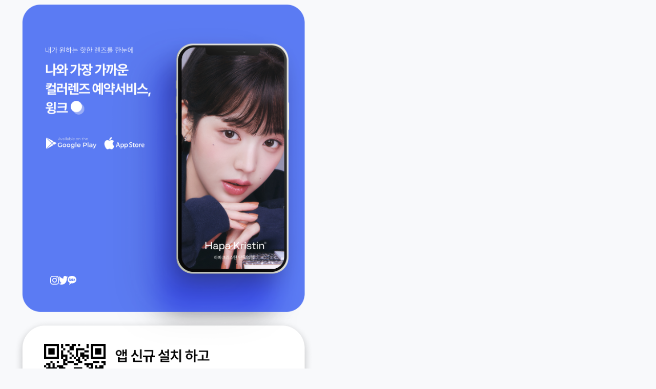

--- FILE ---
content_type: text/html
request_url: https://shop.winc.app/brands/winc/collections/promo220920/
body_size: 7727
content:
<!DOCTYPE html>
<html>

<head>
  <base href="/" />

  <meta charset="UTF-8" />
  <meta name="viewport"
    content="width=device-width, initial-scale=1.0, maximum-scale=1.0, user-scalable=no, viewport-fit=cover, interactive-widget=resizes-content" />
  <meta content="IE=Edge" http-equiv="X-UA-Compatible" />
  <meta name="description" content="나와 가장 가까운 컬러렌즈 예약서비스, WINC(윙크)" />

  <!-- OG 이미지 -->
  <meta property="og:title" content="윙크, 나와 가장 가까운 컬러렌즈 예약 서비스" />
  <meta property="og:description" content="윙크로 컬러렌즈 예약하고 집 앞 안경원에서 찾으세요! 젬아워, 츄렌즈, 하파크리스틴 렌즈 단독 입점" />
  <meta property="og:image" content=/images/og.jpeg />
  <meta property="og:url" content="https://shop.winc.app" />
  <meta property="og:site_name" content="컬러렌즈 쇼핑앱, 윙크" />

  <!-- iOS meta tags & icons -->
  <meta name="mobile-web-app-capable" content="yes" />
  <meta name="apple-mobile-web-app-status-bar-style" content="black" />
  <meta name="apple-mobile-web-app-title" content="winc" />
  <link rel="apple-touch-icon" href="icons/Icon-192.png" />

  <!-- Favicon -->
  <link rel="icon" type="image/png" href="https://shop.winc.app/favicon.ico" />

  <title>컬러렌즈 쇼핑, 윙크</title>
  <link rel="manifest" href="manifest.json" />

  <!-- Apple Sign In JS SDK -->
  <script type="text/javascript"
    src="https://appleid.cdn-apple.com/appleauth/static/jsapi/appleid/1/en_US/appleid.auth.js"></script>

  <!-- Datadog SDK -->
  <script type="text/javascript" src="https://www.datadoghq-browser-agent.com/us1/v5/datadog-logs.js"></script> 
  <script type="text/javascript" src="https://www.datadoghq-browser-agent.com/us1/v5/datadog-rum-slim.js"></script>

  <!-- Meta Pixel SDK -->
  <script>
    !function (f, b, e, v, n, t, s) {
      if (f.fbq) return; n = f.fbq = function () {
        n.callMethod ?
          n.callMethod.apply(n, arguments) : n.queue.push(arguments)
      };
      if (!f._fbq) f._fbq = n; n.push = n; n.loaded = !0; n.version = '2.0';
      n.queue = []; t = b.createElement(e); t.async = !0;
      t.src = v; s = b.getElementsByTagName(e)[0];
      s.parentNode.insertBefore(t, s)
    }(window, document, 'script',
      'https://connect.facebook.net/en_US/fbevents.js');
    fbq('init', '3175276099401903');
    fbq('track', 'PageView');
  </script>
  <noscript>
    <img height="1" width="1" style="display:none"
      src="https://www.facebook.com/tr?id=3175276099401903&ev=PageView&noscript=1" />
  </noscript>

  <!-- Airbridge SDK -->
  <script>
  (function(a_,i_,r_,_b,_r,_i,_d,_g,_e){if(!a_[_b]){var n=function(){var c=i_.createElement(r_);c.onerror=function(){h.queue.filter(function(a){return 0<=_d.indexOf(a[0])}).forEach(function(a){a=a[1];a=a[a.length-1];"function"===typeof a&&a("error occur when load airbridge")})};c.async=1;c.src=_r;"complete"===i_.readyState?i_.head.appendChild(c):a_.addEventListener("load",function k(){a_.removeEventListener("load",k);i_.head.appendChild(c)})},h={queue:[],get isSDKEnabled(){return!1}};_i.concat(_d).forEach(function(c){var a=c.split("."),k=a.pop();a.reduce(function(p,q){return p[q]=p[q]||{}},h)[k]=function(){h.queue.push([c,arguments])}});a_[_b]=h;"undefined"!==typeof i_.documentMode&&(_r=_r.replace(/^https:/,""));0<_g?(_b=new (a_.XDomainRequest||a_.XMLHttpRequest),_i=function(){},_b.open("GET",_r),_b.timeout=_g,_b.onload=function(){n()},_b.onerror=_i,_b.onprogress=_i,_b.ontimeout=_i,_b.send()):n()}})(window,document,"script","airbridge","https://static.airbridge.io/sdk/latest/airbridge.min.js","init startTracking stopTracking openBanner setBanner setDownload setDownloads openDeeplink setDeeplinks sendWeb setUserAgent setMobileAppData setUserID clearUserID setUserEmail clearUserEmail setUserPhone clearUserPhone setUserAttribute removeUserAttribute clearUserAttributes setUserAlias removeUserAlias clearUserAlias clearUser setUserId setUserAttributes addUserAlias setDeviceAlias removeDeviceAlias clearDeviceAlias setDeviceIFV setDeviceIFA setDeviceGAID events.send events.signIn events.signUp events.signOut events.purchased events.addedToCart events.productDetailsViewEvent events.homeViewEvent events.productListViewEvent events.searchResultViewEvent".split(" "),["events.wait","fetchResource","createTouchpoint","createTrackingLink"],0);

  // 환경별 Airbridge webToken 설정
  var airbridgeWebToken = (function() {
    var host = window.location.hostname;
    // localhost 또는 dev 도메인인 경우 dev 토큰 사용
    if (host === 'localhost' || host.includes('dev.') || host.includes('127.0.0.1')) {
      return 'b8dcd38ad86645bfab8a9af413d5f163'; // dev
    }
    return '251f6bd52f8b475791de5aa32f851228'; // prod
  })();

  var airbridgeAppName = (function() {
    var host = window.location.hostname;
    // localhost 또는 dev 도메인인 경우 dev 앱 이름 사용
    if (host === 'localhost' || host.includes('dev.') || host.includes('127.0.0.1')) {
      return 'wincdev'; // dev
    }
    return 'winc'; // prod
  })();

  airbridge.init({
    app: airbridgeAppName,
    webToken: airbridgeWebToken,
  });
  </script>

  <!-- Criteo SDK -->
  <script type="text/javascript" src="//dynamic.criteo.com/js/ld/ld.js?a=125169" async="true"></script>

  <!-- Naver Site Verification -->
  <meta name="naver-site-verification" content="0254442ed8eee7079750ed789bce567e7b80c089" />
  <!-- Google Site Verification -->
  <meta name="google-site-verification" content="7FAo2CjpjeyVcxwLlApCk88cYme9amUJxz-Uk-i6erA" />

  <style>
    #flutter-container {
      display: flex;
      flex: 1 1 0;
      min-width: 0;
      max-width: 420px;

      height: 100vh;
      height: 100dvh;

      /* iOS Safari의 경우 전체 화면을 채우는 또 다른 방법 */
      @supports (-webkit-touch-callout: none) {
        height: -webkit-fill-available;
      }
    }

    @media (max-width: 960px) {
      .banner-container {
        display: none !important;
      }
    }

    .app-wrapper {
      justify-content: center;
    }

    @media (min-width: 960) {
      .app-wrapper {
        justify-content: flex-start;
        padding-left: 20px;
      }
    }

    .app-area {
      justify-content: center;
    }

    @media (min-width: 961px) {
      .app-area {
        justify-content: flex-start;
      }
    }
  </style>
</head>

<body style="margin: 0; background-color: #F8F9FB;">
  <!-- SEO를 위한 네비게이션 구조 (하위 메뉴 포함, display: none으로 숨김) -->
  <nav class="nav" style="display: none;">
    <ul>
      <li><a href="/">추천</a></li>
      <li><a href="/event/145">매장단독혜택</a></li>
      <li><a href="/collections/509">신상</a></li>
      <li><a href="/collections/727">할인</a></li>
      <li><a href="/collections/510">베스트</a></li>
    </ul>
  </nav>
  <div style="margin: 0">
    <div style="display: flex; justify-content: center;">
      <div class="banner-container" style="
            flex: 1;
            min-width: 0;
            display: flex;
            justify-content: center;
            align-items: center;
            padding: 0 1%;
            box-sizing: border-box;
          ">
        <div style="
              width: 100%;
              height: auto;
              max-width: 600px;
              position: relative;
            ">
          <img src="https://cdn.winc.app/uploads/ppb/file/file/14078/app_banner-2fcafc.png"
            style="width: 100%; height: auto; object-fit: cover" />
          <img class="qr-code" style="
                position: absolute;
                bottom: 8%;
                left: 10%;
                width: 20%;
                max-width: 150px;
                max-height: 150px;
              "
            src="[data-uri]" />
          <div style="
                position: absolute;
                bottom: 35%;
                left: 12%;
                display: flex;
                gap: 15px;
              ">
            <a href="https://www.instagram.com/winc_app" target="_blank">
              <img
                src="[data-uri]"
                style="width: 17px; height: 17px" />
            </a>
            <a href="https://twitter.com/winc_app" target="_blank">
              <img
                src="[data-uri]"
                style="width: 17px; height: 17px" />
            </a>
            <a href="https://pf.kakao.com/_hxnpwb" target="_blank">
              <img
                src="[data-uri]"
                style="width: 17px; height: 17px" />
            </a>
          </div>
        </div>
      </div>

      <div class="app-area" style="flex: 1 1 0; min-width: 0; display: flex;">
        <div id="flutter-container"></div>
      </div>
    </div>
  </div>
  <script src="flutter_bootstrap.js" async></script>
  <script>
    document.addEventListener(
      "touchstart",
      (startEvent) => {
        if (startEvent.touches.length > 1) return;
        startEvent.preventDefault();
      },
      { passive: false }
    );
  </script>
  <script>
    window.addEventListener("wheel", (e) => {
      const flutterView = document.getElementById("flutter-container");
      if (flutterView) {
        const scrollEvent = new CustomEvent('externalScroll', {
          detail: {
            deltaY: e.deltaY || 0,
          },
        });

        flutterView.dispatchEvent(scrollEvent);
      }
    });
  </script>
  <script>
    (function () {
      const isMobileOS = /Android|iPhone|iPad|iPod/i.test(navigator.userAgent);
      const container = document.getElementById('flutter-container');

      if (isMobileOS && container) {
        // 모바일(iOS/Android)에서는 max-width 제한을 100vw(화면 너비)로 설정하여
        // 420px보다 큰 기기(태블릿, 폴드)에서도 화면을 꽉 채우게 함.
        // (작은 기기는 100vw가 420px보다 작으므로 자연스럽게 화면 너비를 따름)
        container.style.maxWidth = '100vw';
      }
    })();
    // 모바일 브라우저에서 주소창 때문에 높이 계산이 틀어지는 것을 방지
    const adjustHeight = () => {
      const vh = window.innerHeight * 0.01;
      document.documentElement.style.setProperty('--vh', `${vh}px`);

      // 혹은 직접 컨테이너에 주입
      const container = document.getElementById('flutter-container');
      if (container) {
        // iOS Safari의 버그를 피하기 위해 약간의 딜레이를 줄 수도 있음
        container.style.height = `${window.innerHeight}px`;
      }
    };

    window.addEventListener('resize', adjustHeight);
    adjustHeight();
  </script>
</body>

</html>

--- FILE ---
content_type: text/html; charset=utf-8
request_url: https://id.abr.ge/api/v2/third-party-cookie/identifier.html?requestID=894585207
body_size: 443
content:
<!DOCTYPE html>
<html>
<head><meta charset="utf-8"></head>
<body>

<pre>
    requestID: 894585207
    Reply: map[uuid:428b83b3-bb0f-418d-a9fc-ef729837472d]
</pre>
<script>
    var message = {
        requestID: '894585207',
        
        reply: (document.cookie.indexOf('ab180ClientId=') !== -1) ? {"uuid":"428b83b3-bb0f-418d-a9fc-ef729837472d"} : { error: 'Third party cookie is not supported' }
        
    }

    window.parent.postMessage(
        
        JSON.stringify(message)
        
    , '*');
</script>
</body>
</html>
